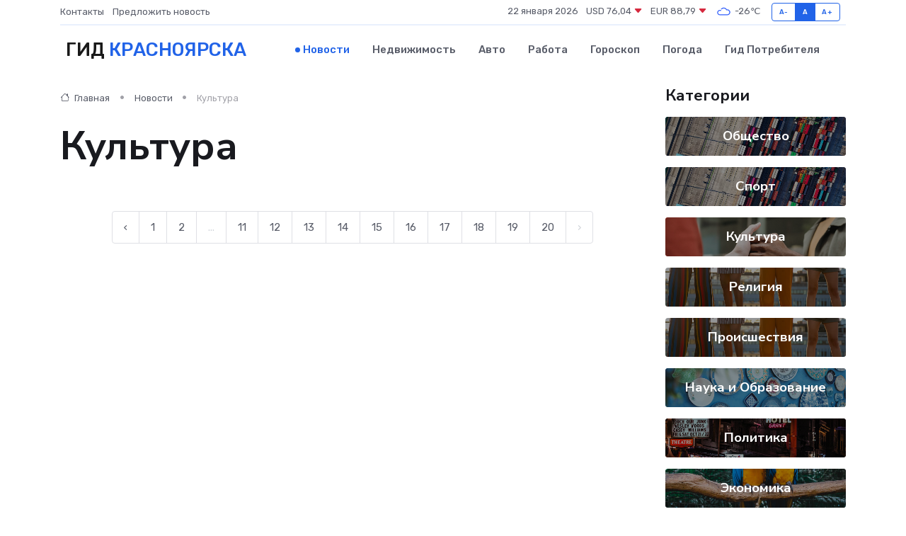

--- FILE ---
content_type: text/html; charset=UTF-8
request_url: https://krasnoyarsk-gid.ru/news/kultura?page=165
body_size: 5559
content:
<!DOCTYPE html>
<html lang="ru">
<head>
	<meta charset="utf-8">
	<meta name="csrf-token" content="8ZZiJWuQ8wZfaFmJIVeeN3QkEHdcgT9CG0FJCls7">
    <meta http-equiv="X-UA-Compatible" content="IE=edge">
    <meta name="viewport" content="width=device-width, initial-scale=1">
    <title>Культура - Новости в Красноярске на krasnoyarsk-gid.ru</title>
    <meta name="description" property="description" content="Культура. Последние новости в Красноярске. Свежие новости в Красноярске">
    
    <meta property="fb:pages" content="105958871990207" />
    <link rel="shortcut icon" type="image/x-icon" href="https://krasnoyarsk-gid.ru/favicon.svg">
    <link rel="canonical" href="https://krasnoyarsk-gid.ru/news/kultura">
    <link rel="preconnect" href="https://fonts.gstatic.com">
    <link rel="dns-prefetch" href="https://fonts.googleapis.com">
    <link rel="dns-prefetch" href="https://pagead2.googlesyndication.com">
    <link rel="dns-prefetch" href="https://res.cloudinary.com">
    <link href="https://fonts.googleapis.com/css2?family=Nunito+Sans:wght@400;700&family=Rubik:wght@400;500;700&display=swap" rel="stylesheet">
    <link rel="stylesheet" type="text/css" href="https://krasnoyarsk-gid.ru/assets/font-awesome/css/all.min.css">
    <link rel="stylesheet" type="text/css" href="https://krasnoyarsk-gid.ru/assets/bootstrap-icons/bootstrap-icons.css">
    <link rel="stylesheet" type="text/css" href="https://krasnoyarsk-gid.ru/assets/tiny-slider/tiny-slider.css">
    <link rel="stylesheet" type="text/css" href="https://krasnoyarsk-gid.ru/assets/glightbox/css/glightbox.min.css">
    <link rel="stylesheet" type="text/css" href="https://krasnoyarsk-gid.ru/assets/plyr/plyr.css">
    <link id="style-switch" rel="stylesheet" type="text/css" href="https://krasnoyarsk-gid.ru/assets/css/style.css">
    <link rel="stylesheet" type="text/css" href="https://krasnoyarsk-gid.ru/assets/css/style2.css">

    <meta name="twitter:card" content="summary">
    <meta name="twitter:site" content="@mysite">
    <meta name="twitter:title" content="Культура - Новости в Красноярске на krasnoyarsk-gid.ru">
    <meta name="twitter:description" content="Культура. Последние новости в Красноярске. Свежие новости в Красноярске">
    <meta name="twitter:creator" content="@mysite">
    <meta name="twitter:image:src" content="https://krasnoyarsk-gid.ru/images/logo.gif">
    <meta name="twitter:domain" content="krasnoyarsk-gid.ru">
    <meta name="twitter:card" content="summary_large_image" /><meta name="twitter:image" content="https://krasnoyarsk-gid.ru/images/logo.gif">

    <meta property="og:url" content="http://krasnoyarsk-gid.ru/news/kultura">
    <meta property="og:title" content="Культура - Новости в Красноярске на krasnoyarsk-gid.ru">
    <meta property="og:description" content="Культура. Последние новости в Красноярске. Свежие новости в Красноярске">
    <meta property="og:type" content="website">
    <meta property="og:image" content="https://krasnoyarsk-gid.ru/images/logo.gif">
    <meta property="og:locale" content="ru_RU">
    <meta property="og:site_name" content="Гид Красноярска">
    

    <link rel="image_src" href="https://krasnoyarsk-gid.ru/images/logo.gif" />

    <link rel="alternate" type="application/rss+xml" href="https://krasnoyarsk-gid.ru/feed" title="Красноярск: гид, новости, афиша">
        <script async src="https://pagead2.googlesyndication.com/pagead/js/adsbygoogle.js"></script>
    <script>
        (adsbygoogle = window.adsbygoogle || []).push({
            google_ad_client: "ca-pub-0899253526956684",
            enable_page_level_ads: true
        });
    </script>
        
    
    
    
    <script>if (window.top !== window.self) window.top.location.replace(window.self.location.href);</script>
    <script>if(self != top) { top.location=document.location;}</script>

<!-- Google tag (gtag.js) -->
<script async src="https://www.googletagmanager.com/gtag/js?id=G-71VQP5FD0J"></script>
<script>
  window.dataLayer = window.dataLayer || [];
  function gtag(){dataLayer.push(arguments);}
  gtag('js', new Date());

  gtag('config', 'G-71VQP5FD0J');
</script>
</head>
<body>
<script type="text/javascript" > (function(m,e,t,r,i,k,a){m[i]=m[i]||function(){(m[i].a=m[i].a||[]).push(arguments)}; m[i].l=1*new Date();k=e.createElement(t),a=e.getElementsByTagName(t)[0],k.async=1,k.src=r,a.parentNode.insertBefore(k,a)}) (window, document, "script", "https://mc.yandex.ru/metrika/tag.js", "ym"); ym(54009457, "init", {}); ym(86840228, "init", { clickmap:true, trackLinks:true, accurateTrackBounce:true, webvisor:true });</script> <noscript><div><img src="https://mc.yandex.ru/watch/54009457" style="position:absolute; left:-9999px;" alt="" /><img src="https://mc.yandex.ru/watch/86840228" style="position:absolute; left:-9999px;" alt="" /></div></noscript>
<script type="text/javascript">
    new Image().src = "//counter.yadro.ru/hit?r"+escape(document.referrer)+((typeof(screen)=="undefined")?"":";s"+screen.width+"*"+screen.height+"*"+(screen.colorDepth?screen.colorDepth:screen.pixelDepth))+";u"+escape(document.URL)+";h"+escape(document.title.substring(0,150))+";"+Math.random();
</script>
<!-- Rating@Mail.ru counter -->
<script type="text/javascript">
var _tmr = window._tmr || (window._tmr = []);
_tmr.push({id: "3138453", type: "pageView", start: (new Date()).getTime()});
(function (d, w, id) {
  if (d.getElementById(id)) return;
  var ts = d.createElement("script"); ts.type = "text/javascript"; ts.async = true; ts.id = id;
  ts.src = "https://top-fwz1.mail.ru/js/code.js";
  var f = function () {var s = d.getElementsByTagName("script")[0]; s.parentNode.insertBefore(ts, s);};
  if (w.opera == "[object Opera]") { d.addEventListener("DOMContentLoaded", f, false); } else { f(); }
})(document, window, "topmailru-code");
</script><noscript><div>
<img src="https://top-fwz1.mail.ru/counter?id=3138453;js=na" style="border:0;position:absolute;left:-9999px;" alt="Top.Mail.Ru" />
</div></noscript>
<!-- //Rating@Mail.ru counter -->

<header class="navbar-light navbar-sticky header-static">
    <div class="navbar-top d-none d-lg-block small">
        <div class="container">
            <div class="d-md-flex justify-content-between align-items-center my-1">
                <!-- Top bar left -->
                <ul class="nav">
                    <li class="nav-item">
                        <a class="nav-link ps-0" href="https://krasnoyarsk-gid.ru/contacts">Контакты</a>
                    </li>
                    <li class="nav-item">
                        <a class="nav-link ps-0" href="https://krasnoyarsk-gid.ru/sendnews">Предложить новость</a>
                    </li>
                    
                </ul>
                <!-- Top bar right -->
                <div class="d-flex align-items-center">
                    
                    <ul class="list-inline mb-0 text-center text-sm-end me-3">
						<li class="list-inline-item">
							<span>22 января 2026</span>
						</li>
                        <li class="list-inline-item">
                            <a class="nav-link px-0" href="https://krasnoyarsk-gid.ru/currency">
                                <span>USD 76,04 <i class="bi bi-caret-down-fill text-danger"></i></span>
                            </a>
						</li>
                        <li class="list-inline-item">
                            <a class="nav-link px-0" href="https://krasnoyarsk-gid.ru/currency">
                                <span>EUR 88,79 <i class="bi bi-caret-down-fill text-danger"></i></span>
                            </a>
						</li>
						<li class="list-inline-item">
                            <a class="nav-link px-0" href="https://krasnoyarsk-gid.ru/pogoda">
                                <svg xmlns="http://www.w3.org/2000/svg" width="25" height="25" viewBox="0 0 30 30"><path fill="#315EFB" fill-rule="evenodd" d="M25.036 13.066a4.948 4.948 0 0 1 0 5.868A4.99 4.99 0 0 1 20.99 21H8.507a4.49 4.49 0 0 1-3.64-1.86 4.458 4.458 0 0 1 0-5.281A4.491 4.491 0 0 1 8.506 12c.686 0 1.37.159 1.996.473a.5.5 0 0 1 .16.766l-.33.399a.502.502 0 0 1-.598.132 2.976 2.976 0 0 0-3.346.608 3.007 3.007 0 0 0 .334 4.532c.527.396 1.177.59 1.836.59H20.94a3.54 3.54 0 0 0 2.163-.711 3.497 3.497 0 0 0 1.358-3.206 3.45 3.45 0 0 0-.706-1.727A3.486 3.486 0 0 0 20.99 12.5c-.07 0-.138.016-.208.02-.328.02-.645.085-.947.192a.496.496 0 0 1-.63-.287 4.637 4.637 0 0 0-.445-.874 4.495 4.495 0 0 0-.584-.733A4.461 4.461 0 0 0 14.998 9.5a4.46 4.46 0 0 0-3.177 1.318 2.326 2.326 0 0 0-.135.147.5.5 0 0 1-.592.131 5.78 5.78 0 0 0-.453-.19.5.5 0 0 1-.21-.79A5.97 5.97 0 0 1 14.998 8a5.97 5.97 0 0 1 4.237 1.757c.398.399.704.85.966 1.319.262-.042.525-.076.79-.076a4.99 4.99 0 0 1 4.045 2.066zM0 0v30V0zm30 0v30V0z"></path></svg>
                                <span>-26&#8451;</span>
                            </a>
						</li>
					</ul>

                    <!-- Font size accessibility START -->
                    <div class="btn-group me-2" role="group" aria-label="font size changer">
                        <input type="radio" class="btn-check" name="fntradio" id="font-sm">
                        <label class="btn btn-xs btn-outline-primary mb-0" for="font-sm">A-</label>

                        <input type="radio" class="btn-check" name="fntradio" id="font-default" checked>
                        <label class="btn btn-xs btn-outline-primary mb-0" for="font-default">A</label>

                        <input type="radio" class="btn-check" name="fntradio" id="font-lg">
                        <label class="btn btn-xs btn-outline-primary mb-0" for="font-lg">A+</label>
                    </div>

                    
                </div>
            </div>
            <!-- Divider -->
            <div class="border-bottom border-2 border-primary opacity-1"></div>
        </div>
    </div>

    <!-- Logo Nav START -->
    <nav class="navbar navbar-expand-lg">
        <div class="container">
            <!-- Logo START -->
            <a class="navbar-brand" href="https://krasnoyarsk-gid.ru" style="text-align: end;">
                
                			<span class="ms-2 fs-3 text-uppercase fw-normal">Гид <span style="color: #2163e8;">Красноярска</span></span>
                            </a>
            <!-- Logo END -->

            <!-- Responsive navbar toggler -->
            <button class="navbar-toggler ms-auto" type="button" data-bs-toggle="collapse"
                data-bs-target="#navbarCollapse" aria-controls="navbarCollapse" aria-expanded="false"
                aria-label="Toggle navigation">
                <span class="text-body h6 d-none d-sm-inline-block">Menu</span>
                <span class="navbar-toggler-icon"></span>
            </button>

            <!-- Main navbar START -->
            <div class="collapse navbar-collapse" id="navbarCollapse">
                <ul class="navbar-nav navbar-nav-scroll mx-auto">
                                        <li class="nav-item"> <a class="nav-link active" href="https://krasnoyarsk-gid.ru/news">Новости</a></li>
                                        <li class="nav-item"> <a class="nav-link" href="https://krasnoyarsk-gid.ru/realty">Недвижимость</a></li>
                                        <li class="nav-item"> <a class="nav-link" href="https://krasnoyarsk-gid.ru/auto">Авто</a></li>
                                        <li class="nav-item"> <a class="nav-link" href="https://krasnoyarsk-gid.ru/job">Работа</a></li>
                                        <li class="nav-item"> <a class="nav-link" href="https://krasnoyarsk-gid.ru/horoscope">Гороскоп</a></li>
                                        <li class="nav-item"> <a class="nav-link" href="https://krasnoyarsk-gid.ru/pogoda">Погода</a></li>
                                        <li class="nav-item"> <a class="nav-link" href="https://krasnoyarsk-gid.ru/poleznoe">Гид потребителя</a></li>
                                    </ul>
            </div>
            <!-- Main navbar END -->

            
        </div>
    </nav>
    <!-- Logo Nav END -->
</header>
<main>

    <!-- =======================
    Main content START -->
    <section class="pt-3 pb-0">
        <div class="container" data-sticky-container>
            <div class="row">
                <!-- Main Post START -->
                <div class="col-lg-9">
                    <!-- Categorie Detail START -->
                    <div class="mb-4">
						<nav aria-label="breadcrumb">
							<ol class="breadcrumb breadcrumb-dots" itemscope itemtype="http://schema.org/BreadcrumbList">
								<li class="breadcrumb-item" itemprop="itemListElement" itemscope itemtype="http://schema.org/ListItem">
									<meta itemprop="name" content="Гид Красноярска">
									<meta itemprop="position" content="1">
									<meta itemprop="item" content="https://krasnoyarsk-gid.ru">
									<a itemprop="url" href="https://krasnoyarsk-gid.ru">
									<i class="bi bi-house me-1"></i> Главная
									</a>
								</li>
								<li class="breadcrumb-item" itemprop="itemListElement" itemscope itemtype="http://schema.org/ListItem">
									<meta itemprop="name" content="Новости">
									<meta itemprop="position" content="2">
									<meta itemprop="item" content="https://krasnoyarsk-gid.ru/news">
									<a itemprop="url" href="https://krasnoyarsk-gid.ru/news"> Новости</a>
								</li>
								<li class="breadcrumb-item active" aria-current="page" itemprop="itemListElement" itemscope itemtype="http://schema.org/ListItem">
									<meta itemprop="name" content="Культура">
									<meta itemprop="position" content="3">
									<meta itemprop="item" content="https://krasnoyarsk-gid.ru/news/kultura">
									Культура
								</li>
							</ol>
						</nav>
                        
                        <h1 class="display-4"> Культура</h1>
                    </div>
                    <!-- Categorie Detail START -->
                    <div class="row gy-4">
                                                <!-- Pagination START -->
                        <div class="col-12 text-center mt-5">
                            <nav class="d-flex justify-items-center justify-content-between" aria-label="navigation">
        <div class="d-flex justify-content-center flex-fill d-sm-none">
            <ul class="pagination">
                
                                    <li class="page-item">
                        <a class="page-link" href="https://krasnoyarsk-gid.ru/news/kultura?page=164" rel="prev">← Предыдущая</a>
                    </li>
                
                
                                    <li class="page-item disabled" aria-disabled="true">
                        <span class="page-link">Следующая →</span>
                    </li>
                            </ul>
        </div>

        <div class="d-none flex-sm-fill d-sm-flex align-items-sm-center justify-content-sm-center">
            <ul class="pagination">
                
                                    <li class="page-item">
                        <a class="page-link" href="https://krasnoyarsk-gid.ru/news/kultura?page=164" rel="prev" aria-label="← Предыдущая">&lsaquo;</a>
                    </li>
                
                
                                    
                    
                    
                                                                                                        <li class="page-item"><a class="page-link" href="https://krasnoyarsk-gid.ru/news/kultura?page=1">1</a></li>
                                                                                                                <li class="page-item"><a class="page-link" href="https://krasnoyarsk-gid.ru/news/kultura?page=2">2</a></li>
                                                                                                            
                                            <li class="page-item disabled" aria-disabled="true"><span class="page-link">...</span></li>
                    
                    
                                                        
                    
                    
                                                                                                        <li class="page-item"><a class="page-link" href="https://krasnoyarsk-gid.ru/news/kultura?page=11">11</a></li>
                                                                                                                <li class="page-item"><a class="page-link" href="https://krasnoyarsk-gid.ru/news/kultura?page=12">12</a></li>
                                                                                                                <li class="page-item"><a class="page-link" href="https://krasnoyarsk-gid.ru/news/kultura?page=13">13</a></li>
                                                                                                                <li class="page-item"><a class="page-link" href="https://krasnoyarsk-gid.ru/news/kultura?page=14">14</a></li>
                                                                                                                <li class="page-item"><a class="page-link" href="https://krasnoyarsk-gid.ru/news/kultura?page=15">15</a></li>
                                                                                                                <li class="page-item"><a class="page-link" href="https://krasnoyarsk-gid.ru/news/kultura?page=16">16</a></li>
                                                                                                                <li class="page-item"><a class="page-link" href="https://krasnoyarsk-gid.ru/news/kultura?page=17">17</a></li>
                                                                                                                <li class="page-item"><a class="page-link" href="https://krasnoyarsk-gid.ru/news/kultura?page=18">18</a></li>
                                                                                                                <li class="page-item"><a class="page-link" href="https://krasnoyarsk-gid.ru/news/kultura?page=19">19</a></li>
                                                                                                                <li class="page-item"><a class="page-link" href="https://krasnoyarsk-gid.ru/news/kultura?page=20">20</a></li>
                                                                                        
                
                                    <li class="page-item disabled" aria-disabled="true" aria-label="Следующая →">
                        <span class="page-link" aria-hidden="true">&rsaquo;</span>
                    </li>
                            </ul>
        </div>
    </nav>

                        </div>
                        <!-- Pagination END -->
                    </div>
                </div>
                <!-- Main Post END -->

                <!-- Sidebar START -->
                <div class="col-lg-3 mt-5 mt-lg-0">
                    <div data-sticky data-margin-top="80" data-sticky-for="767">
                        <!-- Categories -->
                        <div>
                            <h4 class="mb-3">Категории</h4>
                                                        <!-- Category item -->
                            <div class="text-center mb-3 card-bg-scale position-relative overflow-hidden rounded"
                                style="background-image:url(https://krasnoyarsk-gid.ru/assets/images/blog/4by3/05.jpg); background-position: center left; background-size: cover;">
                                <div class="bg-dark-overlay-4 p-3">
                                    <a href="https://krasnoyarsk-gid.ru/news/obschestvo" class="stretched-link btn-link fw-bold text-white h5">Общество</a>
                                </div>
                            </div>
                                                        <!-- Category item -->
                            <div class="text-center mb-3 card-bg-scale position-relative overflow-hidden rounded"
                                style="background-image:url(https://krasnoyarsk-gid.ru/assets/images/blog/4by3/05.jpg); background-position: center left; background-size: cover;">
                                <div class="bg-dark-overlay-4 p-3">
                                    <a href="https://krasnoyarsk-gid.ru/news/sport" class="stretched-link btn-link fw-bold text-white h5">Спорт</a>
                                </div>
                            </div>
                                                        <!-- Category item -->
                            <div class="text-center mb-3 card-bg-scale position-relative overflow-hidden rounded"
                                style="background-image:url(https://krasnoyarsk-gid.ru/assets/images/blog/4by3/09.jpg); background-position: center left; background-size: cover;">
                                <div class="bg-dark-overlay-4 p-3">
                                    <a href="https://krasnoyarsk-gid.ru/news/kultura" class="stretched-link btn-link fw-bold text-white h5">Культура</a>
                                </div>
                            </div>
                                                        <!-- Category item -->
                            <div class="text-center mb-3 card-bg-scale position-relative overflow-hidden rounded"
                                style="background-image:url(https://krasnoyarsk-gid.ru/assets/images/blog/4by3/07.jpg); background-position: center left; background-size: cover;">
                                <div class="bg-dark-overlay-4 p-3">
                                    <a href="https://krasnoyarsk-gid.ru/news/religiya" class="stretched-link btn-link fw-bold text-white h5">Религия</a>
                                </div>
                            </div>
                                                        <!-- Category item -->
                            <div class="text-center mb-3 card-bg-scale position-relative overflow-hidden rounded"
                                style="background-image:url(https://krasnoyarsk-gid.ru/assets/images/blog/4by3/07.jpg); background-position: center left; background-size: cover;">
                                <div class="bg-dark-overlay-4 p-3">
                                    <a href="https://krasnoyarsk-gid.ru/news/proisshestviya" class="stretched-link btn-link fw-bold text-white h5">Происшествия</a>
                                </div>
                            </div>
                                                        <!-- Category item -->
                            <div class="text-center mb-3 card-bg-scale position-relative overflow-hidden rounded"
                                style="background-image:url(https://krasnoyarsk-gid.ru/assets/images/blog/4by3/02.jpg); background-position: center left; background-size: cover;">
                                <div class="bg-dark-overlay-4 p-3">
                                    <a href="https://krasnoyarsk-gid.ru/news/nauka-i-obrazovanie" class="stretched-link btn-link fw-bold text-white h5">Наука и Образование</a>
                                </div>
                            </div>
                                                        <!-- Category item -->
                            <div class="text-center mb-3 card-bg-scale position-relative overflow-hidden rounded"
                                style="background-image:url(https://krasnoyarsk-gid.ru/assets/images/blog/4by3/01.jpg); background-position: center left; background-size: cover;">
                                <div class="bg-dark-overlay-4 p-3">
                                    <a href="https://krasnoyarsk-gid.ru/news/politika" class="stretched-link btn-link fw-bold text-white h5">Политика</a>
                                </div>
                            </div>
                                                        <!-- Category item -->
                            <div class="text-center mb-3 card-bg-scale position-relative overflow-hidden rounded"
                                style="background-image:url(https://krasnoyarsk-gid.ru/assets/images/blog/4by3/03.jpg); background-position: center left; background-size: cover;">
                                <div class="bg-dark-overlay-4 p-3">
                                    <a href="https://krasnoyarsk-gid.ru/news/ekonomika" class="stretched-link btn-link fw-bold text-white h5">Экономика</a>
                                </div>
                            </div>
                                                        <!-- Category item -->
                            <div class="text-center mb-3 card-bg-scale position-relative overflow-hidden rounded"
                                style="background-image:url(https://krasnoyarsk-gid.ru/assets/images/blog/4by3/03.jpg); background-position: center left; background-size: cover;">
                                <div class="bg-dark-overlay-4 p-3">
                                    <a href="https://krasnoyarsk-gid.ru/news/zdorove" class="stretched-link btn-link fw-bold text-white h5">Здоровье</a>
                                </div>
                            </div>
                                                        <!-- Category item -->
                            <div class="text-center mb-3 card-bg-scale position-relative overflow-hidden rounded"
                                style="background-image:url(https://krasnoyarsk-gid.ru/assets/images/blog/4by3/01.jpg); background-position: center left; background-size: cover;">
                                <div class="bg-dark-overlay-4 p-3">
                                    <a href="https://krasnoyarsk-gid.ru/news/gosudarstvo" class="stretched-link btn-link fw-bold text-white h5">Государство</a>
                                </div>
                            </div>
                                                        <!-- Category item -->
                            <div class="text-center mb-3 card-bg-scale position-relative overflow-hidden rounded"
                                style="background-image:url(https://krasnoyarsk-gid.ru/assets/images/blog/4by3/02.jpg); background-position: center left; background-size: cover;">
                                <div class="bg-dark-overlay-4 p-3">
                                    <a href="https://krasnoyarsk-gid.ru/news/region" class="stretched-link btn-link fw-bold text-white h5">Регион</a>
                                </div>
                            </div>
                                                    </div>
                        
                    </div>
                </div>
                <!-- Sidebar END -->
            </div> <!-- Row end -->
        </div>
    </section>
    <!-- =======================
    Main content END -->



</main>
<footer class="bg-dark pt-5">
    
    <!-- Footer copyright START -->
    <div class="bg-dark-overlay-3 mt-5">
        <div class="container">
            <div class="row align-items-center justify-content-md-between py-4">
                <div class="col-md-6">
                    <!-- Copyright -->
                    <div class="text-center text-md-start text-primary-hover text-muted">
                        &#169;2026 Красноярск. Все права защищены.
                    </div>
                </div>
                
            </div>
        </div>
    </div>
    <!-- Footer copyright END -->
    <script type="application/ld+json">
        {"@context":"https:\/\/schema.org","@type":"Organization","name":"\u041a\u0440\u0430\u0441\u043d\u043e\u044f\u0440\u0441\u043a - \u0433\u0438\u0434, \u043d\u043e\u0432\u043e\u0441\u0442\u0438, \u0430\u0444\u0438\u0448\u0430","url":"https:\/\/krasnoyarsk-gid.ru","sameAs":["https:\/\/vk.com\/public207892980","https:\/\/t.me\/krasnoyarsk_gid_ru"]}
    </script>
</footer>
<!-- Back to top -->
<div class="back-top"><i class="bi bi-arrow-up-short"></i></div>
<script src="https://krasnoyarsk-gid.ru/assets/bootstrap/js/bootstrap.bundle.min.js"></script>
<script src="https://krasnoyarsk-gid.ru/assets/tiny-slider/tiny-slider.js"></script>
<script src="https://krasnoyarsk-gid.ru/assets/sticky-js/sticky.min.js"></script>
<script src="https://krasnoyarsk-gid.ru/assets/glightbox/js/glightbox.min.js"></script>
<script src="https://krasnoyarsk-gid.ru/assets/plyr/plyr.js"></script>
<script src="https://krasnoyarsk-gid.ru/assets/js/functions.js"></script>
<script src="https://yastatic.net/share2/share.js" async></script>
<script defer src="https://static.cloudflareinsights.com/beacon.min.js/vcd15cbe7772f49c399c6a5babf22c1241717689176015" integrity="sha512-ZpsOmlRQV6y907TI0dKBHq9Md29nnaEIPlkf84rnaERnq6zvWvPUqr2ft8M1aS28oN72PdrCzSjY4U6VaAw1EQ==" data-cf-beacon='{"version":"2024.11.0","token":"fccd4bb12d054d40ba5648c9f44a8572","r":1,"server_timing":{"name":{"cfCacheStatus":true,"cfEdge":true,"cfExtPri":true,"cfL4":true,"cfOrigin":true,"cfSpeedBrain":true},"location_startswith":null}}' crossorigin="anonymous"></script>
</body>
</html>


--- FILE ---
content_type: text/html; charset=utf-8
request_url: https://www.google.com/recaptcha/api2/aframe
body_size: 266
content:
<!DOCTYPE HTML><html><head><meta http-equiv="content-type" content="text/html; charset=UTF-8"></head><body><script nonce="2E2YYhDIQT1pYgUcvGp4uQ">/** Anti-fraud and anti-abuse applications only. See google.com/recaptcha */ try{var clients={'sodar':'https://pagead2.googlesyndication.com/pagead/sodar?'};window.addEventListener("message",function(a){try{if(a.source===window.parent){var b=JSON.parse(a.data);var c=clients[b['id']];if(c){var d=document.createElement('img');d.src=c+b['params']+'&rc='+(localStorage.getItem("rc::a")?sessionStorage.getItem("rc::b"):"");window.document.body.appendChild(d);sessionStorage.setItem("rc::e",parseInt(sessionStorage.getItem("rc::e")||0)+1);localStorage.setItem("rc::h",'1769104074641');}}}catch(b){}});window.parent.postMessage("_grecaptcha_ready", "*");}catch(b){}</script></body></html>